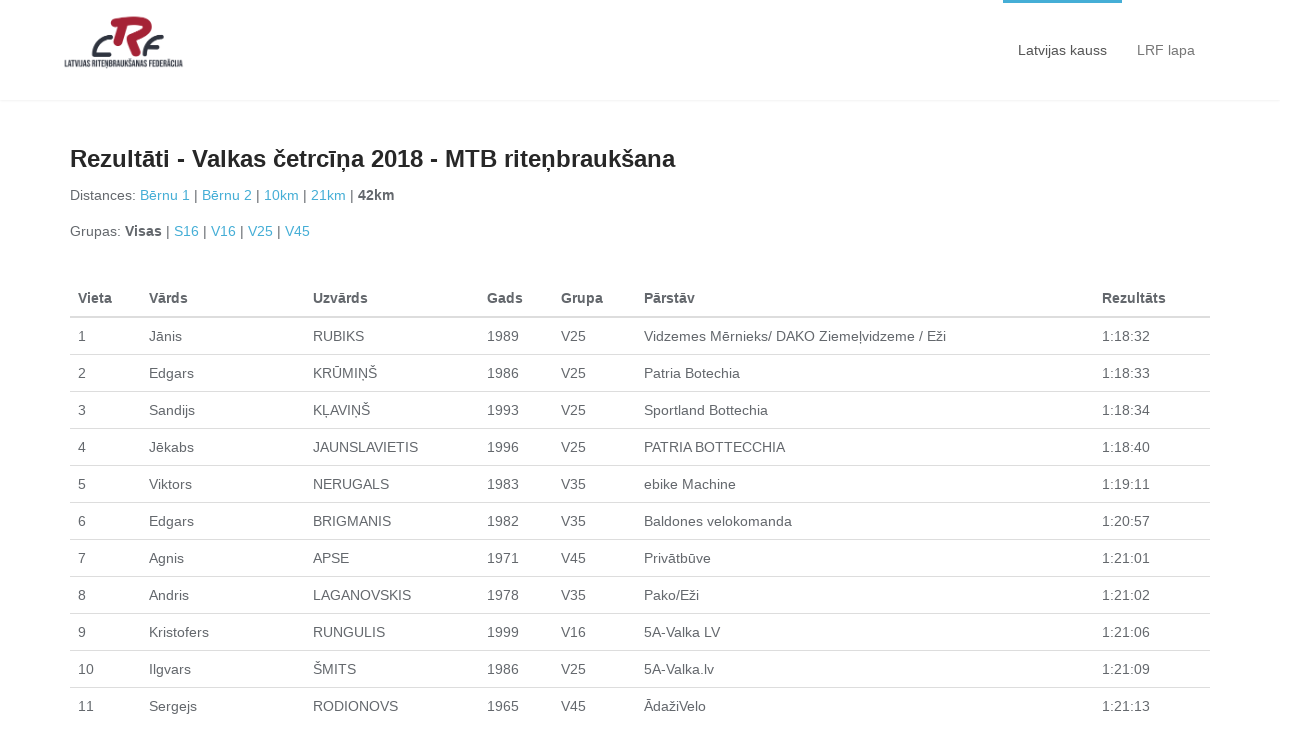

--- FILE ---
content_type: text/html; charset=UTF-8
request_url: https://rangs.lrf.lv/rezultati/valkas-mtb-2018/42000
body_size: 3196
content:
<!DOCTYPE html>
<html lang="en">
    <head>
    <meta charset="utf-8">
    <meta http-equiv="content-type" content="text/html; charset=utf-8">
    <meta name="description" content="">
    <meta name="keywords" content="">
    <meta name="author" content="">
    <meta name="viewport" content="width=device-width, initial-scale=1.0">
    <title>LRF - Rangs</title>
    <!-- core CSS -->
    <link href="https://rangs.lrf.lv/combine/3f6e1ac04ccde2032d46018f393f72a3-1528767254" rel="stylesheet">
    <!--[if lt IE 9]>
    <script src="assets/js/html5shiv.js"></script>
    <script src="assets/js/respond.min.js"></script>
    <![endif]-->       
    <link rel="shortcut icon" href="https://rangs.lrf.lv/themes/jtherczeg-multi/assets/images/ico/favicon.ico">
    <link rel="apple-touch-icon-precomposed" sizes="144x144" href="https://rangs.lrf.lv/themes/jtherczeg-multi/images/ico/apple-touch-icon-144-precomposed.png">
    <link rel="apple-touch-icon-precomposed" sizes="114x114" href="https://rangs.lrf.lv/themes/jtherczeg-multi/images/ico/apple-touch-icon-114-precomposed.png">
    <link rel="apple-touch-icon-precomposed" sizes="72x72" href="https://rangs.lrf.lv/themes/jtherczeg-multi/images/ico/apple-touch-icon-72-precomposed.png">
    <link rel="apple-touch-icon-precomposed" href="https://rangs.lrf.lv/themes/jtherczeg-multi/images/ico/apple-touch-icon-57-precomposed.png">
    <link rel="stylesheet" href="https://rangs.lrf.lv/themes/jtherczeg-multi/assets/css/bootstrap-theme.css" media="screen" >
	
    <link rel="stylesheet" href="https://cdn.datatables.net/1.10.16/css/jquery.dataTables.min.css">    
    <link rel="stylesheet" href="https://cdn.datatables.net/fixedheader/3.1.2/css/fixedHeader.dataTables.min.css">    
    <script src="https://code.jquery.com/jquery-1.12.4.js"></script>
	
</head><!--/head-->
<body id="home" class="homepage">
		<header id="header">
			<nav id="main-menu" class="navbar navbar-default navbar-fixed-top" role="banner">
				<div class="container">
                <div class="navbar-header">
                    <button type="button" class="navbar-toggle" data-toggle="collapse" data-target=".navbar-collapse">
                        <span class="sr-only">Toggle navigation</span>
                        <span class="icon-bar"></span>
                        <span class="icon-bar"></span>
                        <span class="icon-bar"></span>
                    </button>
                    <a class="navbar-brand" href="https://rangs.lrf.lv"><img src="https://rangs.lrf.lv/themes/jtherczeg-multi/assets/images/lrf_logo_n.png" height="80px"></a>
                </div>
				
                <div class="collapse navbar-collapse navbar-right">
                    <ul class="nav navbar-nav">
                        <li class="scroll active"><a href="https://rangs.lrf.lv">Latvijas kauss</a></li>
                        <li class="scroll"><a href="http://lrf.lv">LRF lapa</a></li>
                </div>
            </div><!--/.container-->			</nav><!--/nav-->		
		</header><!--/header-->

<br>    
    <div class="container">
    <h3 class="page-title">Rezultāti - Valkas četrcīņa 2018 - MTB riteņbraukšana</h3>
</div>

<div class="row results">
<div class="container">
<div class="row">
<div class="col-md-12">
<p>
			Distances: 
						<a href="https://rangs.lrf.lv/rezultati/valkas-mtb-2018/700">Bērnu 1</a> 
							 | 
				
						<a href="https://rangs.lrf.lv/rezultati/valkas-mtb-2018/1400">Bērnu 2</a> 
							 | 
				
						<a href="https://rangs.lrf.lv/rezultati/valkas-mtb-2018/10000">10km</a> 
							 | 
				
						<a href="https://rangs.lrf.lv/rezultati/valkas-mtb-2018/21000">21km</a> 
							 | 
				
						<strong>42km</strong>
						
	</p>
</div>

<div class="col-md-12">
<p>
		Grupas: 

			<strong>Visas</strong>
				 | 
		
	
						<a href="https://rangs.lrf.lv/rezultati/valkas-mtb-2018/42000/s16">S16</a> 
							 | 
				
						<a href="https://rangs.lrf.lv/rezultati/valkas-mtb-2018/42000/v16">V16</a> 
							 | 
				
						<a href="https://rangs.lrf.lv/rezultati/valkas-mtb-2018/42000/v25">V25</a> 
							 | 
				
						<a href="https://rangs.lrf.lv/rezultati/valkas-mtb-2018/42000/v45">V45</a> 
						
	</p>
</div>

<div class="col-md-12">
<br>

	<table id="resultTable" class="table data">
	<thead>
		<tr>
			<th class="list-cell-type-text"><span>Vieta</span></th>
			<th class="list-cell-type-text"><span>Vārds</span></th>
			<th class="list-cell-type-text"><span>Uzvārds</span></th>
			<th class="list-cell-type-text"><span>Gads</span></th>
			
			<th class="list-cell-type-text"><span>Grupa</span></th>
			
			<th class="list-cell-type-text"><span>Pārstāv</span></th>
			<th class="list-cell-type-text"><span>Rezultāts</span></th>
						</tr>
	</thead>
	<tbody>
			<tr>
			<td>1</td>
			<td>Jānis</td>
			<td>RUBIKS</td>
			<td>1989</td>
			
			<td>V25</td>
			
			<td>Vidzemes Mērnieks/ DAKO Ziemeļvidzeme / Eži</td>
			<td>
							1:18:32
						</td>
						</tr>
			<tr>
			<td>2</td>
			<td>Edgars</td>
			<td>KRŪMIŅŠ</td>
			<td>1986</td>
			
			<td>V25</td>
			
			<td>Patria Botechia</td>
			<td>
							1:18:33
						</td>
						</tr>
			<tr>
			<td>3</td>
			<td>Sandijs</td>
			<td>KĻAVIŅŠ</td>
			<td>1993</td>
			
			<td>V25</td>
			
			<td>Sportland Bottechia</td>
			<td>
							1:18:34
						</td>
						</tr>
			<tr>
			<td>4</td>
			<td>Jēkabs</td>
			<td>JAUNSLAVIETIS</td>
			<td>1996</td>
			
			<td>V25</td>
			
			<td>PATRIA BOTTECCHIA</td>
			<td>
							1:18:40
						</td>
						</tr>
			<tr>
			<td>5</td>
			<td>Viktors</td>
			<td>NERUGALS</td>
			<td>1983</td>
			
			<td>V35</td>
			
			<td>ebike Machine</td>
			<td>
							1:19:11
						</td>
						</tr>
			<tr>
			<td>6</td>
			<td>Edgars</td>
			<td>BRIGMANIS</td>
			<td>1982</td>
			
			<td>V35</td>
			
			<td>Baldones velokomanda</td>
			<td>
							1:20:57
						</td>
						</tr>
			<tr>
			<td>7</td>
			<td>Agnis</td>
			<td>APSE</td>
			<td>1971</td>
			
			<td>V45</td>
			
			<td>Privātbūve</td>
			<td>
							1:21:01
						</td>
						</tr>
			<tr>
			<td>8</td>
			<td>Andris</td>
			<td>LAGANOVSKIS</td>
			<td>1978</td>
			
			<td>V35</td>
			
			<td>Pako/Eži</td>
			<td>
							1:21:02
						</td>
						</tr>
			<tr>
			<td>9</td>
			<td>Kristofers</td>
			<td>RUNGULIS</td>
			<td>1999</td>
			
			<td>V16</td>
			
			<td>5A-Valka LV</td>
			<td>
							1:21:06
						</td>
						</tr>
			<tr>
			<td>10</td>
			<td>Ilgvars</td>
			<td>ŠMITS</td>
			<td>1986</td>
			
			<td>V25</td>
			
			<td>5A-Valka.lv</td>
			<td>
							1:21:09
						</td>
						</tr>
			<tr>
			<td>11</td>
			<td>Sergejs</td>
			<td>RODIONOVS</td>
			<td>1965</td>
			
			<td>V45</td>
			
			<td>ĀdažiVelo</td>
			<td>
							1:21:13
						</td>
						</tr>
			<tr>
			<td>12</td>
			<td>Māris</td>
			<td>KRŪMIŅŠ</td>
			<td>1983</td>
			
			<td>V35</td>
			
			<td></td>
			<td>
							1:24:56
						</td>
						</tr>
			<tr>
			<td>13</td>
			<td>Ints</td>
			<td>LĒRME</td>
			<td>1975</td>
			
			<td>V35</td>
			
			<td>Dako-Eži</td>
			<td>
							1:24:58
						</td>
						</tr>
			<tr>
			<td>14</td>
			<td>Roberts</td>
			<td>VIĻUMS</td>
			<td>1980</td>
			
			<td>V35</td>
			
			<td>MySport veikals</td>
			<td>
							1:24:58
						</td>
						</tr>
			<tr>
			<td>15</td>
			<td>Renārs</td>
			<td>LAUZIS</td>
			<td>1977</td>
			
			<td>V35</td>
			
			<td>Dako-Eži</td>
			<td>
							1:24:58
						</td>
						</tr>
			<tr>
			<td>16</td>
			<td>Romet</td>
			<td>NIILUS</td>
			<td>1987</td>
			
			<td>V25</td>
			
			<td>Hauka Veloklubi</td>
			<td>
							1:28:13
						</td>
						</tr>
			<tr>
			<td>17</td>
			<td>Guntars</td>
			<td>CEPLĪTIS</td>
			<td>1969</td>
			
			<td>V45</td>
			
			<td>Valmiera</td>
			<td>
							1:28:14
						</td>
						</tr>
			<tr>
			<td>18</td>
			<td>Leho</td>
			<td>LAIDVER</td>
			<td>1967</td>
			
			<td>V45</td>
			
			<td>Hauka Veloklubi</td>
			<td>
							1:28:18
						</td>
						</tr>
			<tr>
			<td>19</td>
			<td>Mārtiņš Andrejs</td>
			<td>IĻJENKO</td>
			<td>2000</td>
			
			<td>V16</td>
			
			<td></td>
			<td>
							1:28:23
						</td>
						</tr>
			<tr>
			<td>20</td>
			<td>Jaanus</td>
			<td>PRUULI</td>
			<td>1971</td>
			
			<td>V45</td>
			
			<td></td>
			<td>
							1:28:23
						</td>
						</tr>
			<tr>
			<td>21</td>
			<td>Melderis</td>
			<td>EMĪLS</td>
			<td>2002</td>
			
			<td>V16</td>
			
			<td>Privātbūve</td>
			<td>
							1:28:23
						</td>
						</tr>
			<tr>
			<td>22</td>
			<td>Uģis</td>
			<td>OZOLS</td>
			<td>1974</td>
			
			<td>V35</td>
			
			<td>Dako - Eži</td>
			<td>
							1:32:31
						</td>
						</tr>
			<tr>
			<td>23</td>
			<td>Alēns</td>
			<td>JUKŠINSKIS</td>
			<td>1984</td>
			
			<td>V25</td>
			
			<td></td>
			<td>
							1:35:32
						</td>
						</tr>
			<tr>
			<td>24</td>
			<td>Matīs</td>
			<td>BIRZGALIS</td>
			<td>1999</td>
			
			<td>V16</td>
			
			<td>Privātbūve</td>
			<td>
							1:35:35
						</td>
						</tr>
			<tr>
			<td>25</td>
			<td>Andis</td>
			<td>GAILIS</td>
			<td>1976</td>
			
			<td>V35</td>
			
			<td>DAKO-EŽi</td>
			<td>
							1:36:08
						</td>
						</tr>
			<tr>
			<td>26</td>
			<td>Anne</td>
			<td>KANNIMÄE</td>
			<td>1990</td>
			
			<td>S30</td>
			
			<td>Hauka Veloklubi</td>
			<td>
							1:37:46
						</td>
						</tr>
			<tr>
			<td>27</td>
			<td>Meelis</td>
			<td>OJA</td>
			<td>1972</td>
			
			<td>V45</td>
			
			<td>Hauka Veloklubi</td>
			<td>
							1:37:47
						</td>
						</tr>
			<tr>
			<td>28</td>
			<td>Ainārs</td>
			<td>JUDEIKS</td>
			<td>1966</td>
			
			<td>V45</td>
			
			<td>Vidzemes mērnieks/Dako ziemeļvidzeme</td>
			<td>
							1:39:58
						</td>
						</tr>
			<tr>
			<td>29</td>
			<td>Uldis</td>
			<td>PLATNIEKS</td>
			<td>1979</td>
			
			<td>V35</td>
			
			<td>Keizaki 1</td>
			<td>
							1:40:20
						</td>
						</tr>
			<tr>
			<td>30</td>
			<td>Ingvars</td>
			<td>KASPARĀNS</td>
			<td>1973</td>
			
			<td>V45</td>
			
			<td></td>
			<td>
							1:41:29
						</td>
						</tr>
			<tr>
			<td>31</td>
			<td>Jānis</td>
			<td>RUBIKS</td>
			<td>1963</td>
			
			<td>V55</td>
			
			<td>Ekers</td>
			<td>
							1:41:30
						</td>
						</tr>
			<tr>
			<td>32</td>
			<td>Ivars</td>
			<td>LĀCIS</td>
			<td>1963</td>
			
			<td>V55</td>
			
			<td>5A-Valka.lv</td>
			<td>
							1:41:31
						</td>
						</tr>
			<tr>
			<td>33</td>
			<td>Egils</td>
			<td>KAMPUSS</td>
			<td>1991</td>
			
			<td>V25</td>
			
			<td></td>
			<td>
							1:41:35
						</td>
						</tr>
			<tr>
			<td>34</td>
			<td>Renāte</td>
			<td>RODIONOVA</td>
			<td>2002</td>
			
			<td>S16</td>
			
			<td>Carnikavas Sporta Centrs</td>
			<td>
							1:41:35
						</td>
						</tr>
			<tr>
			<td>35</td>
			<td>Dzintars</td>
			<td>HARKINS</td>
			<td>1975</td>
			
			<td>V35</td>
			
			<td>Dako - Eži</td>
			<td>
							1:51:10
						</td>
						</tr>
			<tr>
			<td>36</td>
			<td>Valērijs</td>
			<td>PAVLOVS</td>
			<td>1955</td>
			
			<td>V55</td>
			
			<td></td>
			<td>
							1:51:37
						</td>
						</tr>
			<tr>
			<td>37</td>
			<td>Jānis</td>
			<td>ĶĪSIS</td>
			<td>1952</td>
			
			<td>V65</td>
			
			<td>Privātbūve</td>
			<td>
							1:51:37
						</td>
						</tr>
			<tr>
			<td>38</td>
			<td>Karīna</td>
			<td>HARKINA</td>
			<td>2000</td>
			
			<td>S30</td>
			
			<td>Dako - Eži</td>
			<td>
							1:59:10
						</td>
						</tr>
			<tr>
			<td>39</td>
			<td>Astrīda</td>
			<td>CELMIŅA</td>
			<td>1966</td>
			
			<td>S50</td>
			
			<td></td>
			<td>
							1:59:50
						</td>
						</tr>
		</tbody>
	</table>
<div class="pagination-wrapper text-right">
	
</div>
</div>
</div>
</div>
<br>
<br>
    <script type="text/javascript" src="https://rangs.lrf.lv/themes/jtherczeg-multi/assets/js/jquery.js"></script>
	
    <script type="text/javascript" src="https://rangs.lrf.lv/themes/jtherczeg-multi/assets/js/bootstrap.min.js"></script>
    <script type="text/javascript" src="https://rangs.lrf.lv/themes/jtherczeg-multi/assets/js/owl.carousel.min.js"></script>
    <script type="text/javascript" src="https://rangs.lrf.lv/themes/jtherczeg-multi/assets/js/mousescroll.js"></script>
    <script type="text/javascript" src="https://rangs.lrf.lv/themes/jtherczeg-multi/assets/js/smoothscroll.js"></script>
    <script type="text/javascript" src="https://rangs.lrf.lv/themes/jtherczeg-multi/assets/js/jquery.prettyPhoto.js"></script>
    <script type="text/javascript" src="https://rangs.lrf.lv/themes/jtherczeg-multi/assets/js/jquery.isotope.min.js"></script>
    <script type="text/javascript" src="https://rangs.lrf.lv/themes/jtherczeg-multi/assets/js/jquery.inview.min.js"></script>
    <script type="text/javascript" src="https://rangs.lrf.lv/themes/jtherczeg-multi/assets/js/wow.min.js"></script>
    <script type="text/javascript" src="https://rangs.lrf.lv/themes/jtherczeg-multi/assets/js/main.js"></script>

	
    <!-- <script src="http://code.jquery.com/jquery-1.12.4.js"></script> -->
	<script type="text/javascript" src="https://cdn.datatables.net/1.10.16/js/jquery.dataTables.min.js"></script>
    <script type="text/javascript" src="https://cdn.datatables.net/fixedheader/3.1.2/js/dataTables.fixedHeader.min.js"></script>
    <!-- <script type="text/javascript" src="https://cdn.datatables.net/responsive/2.1.1/js/dataTables.responsive.min.js"></script> -->
<script src="/modules/system/assets/js/framework.js"></script>
<script src="/modules/system/assets/js/framework.extras.js"></script>
<link rel="stylesheet" property="stylesheet" href="/modules/system/assets/css/framework.extras.css">
<script>
    (function(i,s,o,g,r,a,m){i['GoogleAnalyticsObject']=r;i[r]=i[r]||function(){
    (i[r].q=i[r].q||[]).push(arguments)},i[r].l=1*new Date();a=s.createElement(o),
    m=s.getElementsByTagName(o)[0];a.async=1;a.src=g;m.parentNode.insertBefore(a,m)
    })(window,document,'script','https://www.google-analytics.com/analytics.js','ga');

    ga('create', 'UA-122372341-1', 'auto');
            ga('send', 'pageview');
</script>
</body>
</html>

--- FILE ---
content_type: text/plain
request_url: https://www.google-analytics.com/j/collect?v=1&_v=j102&a=753776047&t=pageview&_s=1&dl=https%3A%2F%2Frangs.lrf.lv%2Frezultati%2Fvalkas-mtb-2018%2F42000&ul=en-us%40posix&dt=LRF%20-%20Rangs&sr=1280x720&vp=1280x720&_u=IEBAAEABAAAAACAAI~&jid=90480377&gjid=1122515926&cid=646831621.1768965541&tid=UA-122372341-1&_gid=1573865409.1768965541&_r=1&_slc=1&z=743958972
body_size: -449
content:
2,cG-0D4N06CH4M

--- FILE ---
content_type: application/javascript
request_url: https://rangs.lrf.lv/themes/jtherczeg-multi/assets/js/main.js
body_size: 2323
content:
jQuery(function($) {'use strict';

	// Navigation Scroll
	// $(window).scroll(function(event) {
		// Scroll();
	// });

	$('.navbar-collapse ul li a').on('click', function() {  
		$('html, body').animate({scrollTop: $(this.hash).offset().top - 5}, 1000);
		return false;
	});

	// User define function
	function Scroll() {
		var contentTop      =   [];
		var contentBottom   =   [];
		var winTop      =   $(window).scrollTop();
		var rangeTop    =   200;
		var rangeBottom =   500;
		$('.navbar-collapse').find('.scroll a').each(function(){
			contentTop.push( $( $(this).attr('href') ).offset().top);
			contentBottom.push( $( $(this).attr('href') ).offset().top + $( $(this).attr('href') ).height() );
		})
		$.each( contentTop, function(i){
			if ( winTop > contentTop[i] - rangeTop ){
				$('.navbar-collapse li.scroll')
				.removeClass('active')
				.eq(i).addClass('active');			
			}
		})
	};

	$('#tohash').on('click', function(){
		$('html, body').animate({scrollTop: $(this.hash).offset().top - 5}, 1000);
		return false;
	});

	// accordian
	$('.accordion-toggle').on('click', function(){
		$(this).closest('.panel-group').children().each(function(){
		$(this).find('>.panel-heading').removeClass('active');
		 });

	 	$(this).closest('.panel-heading').toggleClass('active');
	});

	//Slider
	$(document).ready(function() {
		var time = 7; // time in seconds

	 	var $progressBar,
	      $bar, 
	      $elem, 
	      isPause, 
	      tick,
	      percentTime;
	 
	    //Init the carousel
	    $("#main-slider").find('.owl-carousel').owlCarousel({
	      slideSpeed : 500,
	      paginationSpeed : 500,
	      singleItem : true,
	      navigation : true,
			navigationText: [
			"<i class='fa fa-angle-left'></i>",
			"<i class='fa fa-angle-right'></i>"
			],
	      afterInit : progressBar,
	      afterMove : moved,
	      startDragging : pauseOnDragging,
	      //autoHeight : true,
	      transitionStyle : "fadeUp"
	    });
	 
	    //Init progressBar where elem is $("#owl-demo")
	    function progressBar(elem){
	      $elem = elem;
	      //build progress bar elements
	      buildProgressBar();
	      //start counting
	      start();
	    }
	 
	    //create div#progressBar and div#bar then append to $(".owl-carousel")
	    function buildProgressBar(){
	      $progressBar = $("<div>",{
	        id:"progressBar"
	      });
	      $bar = $("<div>",{
	        id:"bar"
	      });
	      $progressBar.append($bar).appendTo($elem);
	    }
	 
	    function start() {
	      //reset timer
	      percentTime = 0;
	      isPause = false;
	      //run interval every 0.01 second
	      tick = setInterval(interval, 10);
	    };
	 
	    function interval() {
	      if(isPause === false){
	        percentTime += 1 / time;
	        $bar.css({
	           width: percentTime+"%"
	         });
	        //if percentTime is equal or greater than 100
	        if(percentTime >= 100){
	          //slide to next item 
	          $elem.trigger('owl.next')
	        }
	      }
	    }
	 
	    //pause while dragging 
	    function pauseOnDragging(){
	      isPause = true;
	    }
	 
	    //moved callback
	    function moved(){
	      //clear interval
	      clearTimeout(tick);
	      //start again
	      start();
	    }
	});

	//Initiat WOW JS
	new WOW().init();
	//smoothScroll
	smoothScroll.init();

	// portfolio filter
	$(window).load(function(){'use strict';
		var $portfolio_selectors = $('.portfolio-filter >li>a');
		var $portfolio = $('.portfolio-items');
		$portfolio.isotope({
			itemSelector : '.portfolio-item',
			layoutMode : 'fitRows'
		});
		
		$portfolio_selectors.on('click', function(){
			$portfolio_selectors.removeClass('active');
			$(this).addClass('active');
			var selector = $(this).attr('data-filter');
			$portfolio.isotope({ filter: selector });
			return false;
		});
	});

	$(document).ready(function() {
		//Animated Progress
		$('.progress-bar').bind('inview', function(event, visible, visiblePartX, visiblePartY) {
			if (visible) {
				$(this).css('width', $(this).data('width') + '%');
				$(this).unbind('inview');
			}
		});

		//Animated Number
		$.fn.animateNumbers = function(stop, commas, duration, ease) {
			return this.each(function() {
				var $this = $(this);
				var start = parseInt($this.text().replace(/,/g, ""));
				commas = (commas === undefined) ? true : commas;
				$({value: start}).animate({value: stop}, {
					duration: duration == undefined ? 1000 : duration,
					easing: ease == undefined ? "swing" : ease,
					step: function() {
						$this.text(Math.floor(this.value));
						if (commas) { $this.text($this.text().replace(/(\d)(?=(\d\d\d)+(?!\d))/g, "$1,")); }
					},
					complete: function() {
						if (parseInt($this.text()) !== stop) {
							$this.text(stop);
							if (commas) { $this.text($this.text().replace(/(\d)(?=(\d\d\d)+(?!\d))/g, "$1,")); }
						}
					}
				});
			});
		};

		$('.animated-number').bind('inview', function(event, visible, visiblePartX, visiblePartY) {
			var $this = $(this);
			if (visible) {
				$this.animateNumbers($this.data('digit'), false, $this.data('duration')); 
				$this.unbind('inview');
			}
		});
	});

	// Contact form
	var form = $('#main-contact-form');
	form.submit(function(event){
		event.preventDefault();
		var form_status = $('<div class="form_status"></div>');
		$.ajax({
			url: $(this).attr('action'),
			beforeSend: function(){
				form.prepend( form_status.html('<p><i class="fa fa-spinner fa-spin"></i> Email is sending...</p>').fadeIn() );
			}
		}).done(function(data){
			form_status.html('<p class="text-success">Thank you for contact us. As early as possible  we will contact you</p>').delay(3000).fadeOut();
		});
	});

	//Pretty Photo
	$("a[rel^='prettyPhoto']").prettyPhoto({
		social_tools: false
	});

	//Google Map
	// var latitude = $('#google-map').data('latitude');
	// var longitude = $('#google-map').data('longitude');
	// function initialize_map() {
		// var myLatlng = new google.maps.LatLng(latitude,longitude);
		// var mapOptions = {
			// zoom: 14,
			// scrollwheel: false,
			// center: myLatlng
		// };
		// var map = new google.maps.Map(document.getElementById('google-map'), mapOptions);
		// var marker = new google.maps.Marker({
			// position: myLatlng,
			// map: map
		// });
	// }
	// google.maps.event.addDomListener(window, 'load', initialize_map);

});